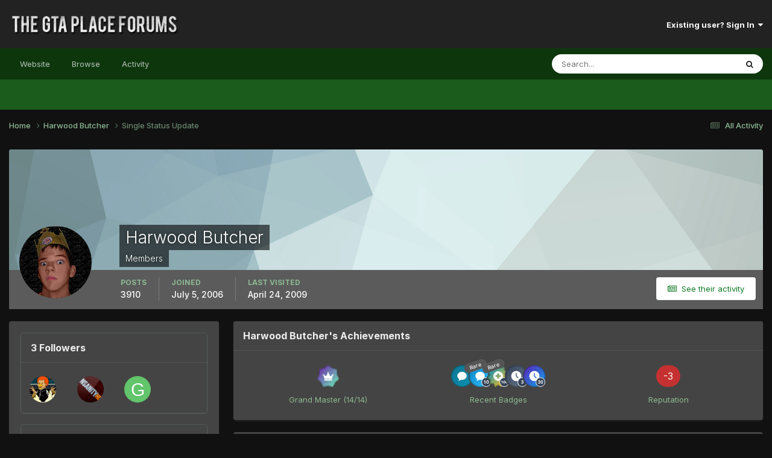

--- FILE ---
content_type: image/svg+xml
request_url: https://thegtaplace.com/forums/uploads/monthly_2021_08/ThirtyDaysRegistered.svg
body_size: 917
content:
<svg width="150" height="150" viewBox="0 0 150 150" fill="none" xmlns="http://www.w3.org/2000/svg">
<circle cx="75" cy="75" r="75" fill="url(#paint0_linear)"/>
<g opacity="0.2">
<circle cx="75" cy="75" r="71.5" stroke="black" stroke-width="7"/>
</g>
<path d="M75 40C55.6695 40 40 55.6695 40 75C40 94.3305 55.6695 110 75 110C94.3305 110 110 94.3305 110 75C110 55.6695 94.3305 40 75 40ZM86.5255 91.4745L71.5 76.449V54H78.5V73.551L91.4745 86.5255L86.5255 91.4745Z" fill="white"/>
<circle cx="117" cy="117" r="31" fill="#334155" stroke="white" stroke-width="4"/>
<path d="M104.383 114.207H106.865C108.046 114.207 108.922 113.912 109.491 113.321C110.061 112.73 110.345 111.946 110.345 110.968C110.345 110.023 110.061 109.287 109.491 108.761C108.933 108.234 108.159 107.971 107.171 107.971C106.279 107.971 105.533 108.218 104.931 108.712C104.33 109.196 104.029 109.83 104.029 110.614H99.3721C99.3721 109.389 99.6997 108.293 100.355 107.327C101.021 106.349 101.945 105.586 103.126 105.039C104.319 104.491 105.629 104.217 107.058 104.217C109.54 104.217 111.484 104.813 112.891 106.005C114.298 107.187 115.002 108.82 115.002 110.904C115.002 111.978 114.674 112.966 114.019 113.869C113.364 114.771 112.504 115.464 111.441 115.947C112.762 116.42 113.745 117.129 114.39 118.074C115.045 119.02 115.373 120.137 115.373 121.426C115.373 123.51 114.61 125.18 113.084 126.437C111.57 127.694 109.561 128.322 107.058 128.322C104.716 128.322 102.799 127.705 101.306 126.469C99.8232 125.234 99.082 123.601 99.082 121.571H103.739C103.739 122.452 104.066 123.171 104.722 123.73C105.388 124.289 106.204 124.568 107.171 124.568C108.277 124.568 109.142 124.278 109.765 123.698C110.399 123.107 110.716 122.328 110.716 121.361C110.716 119.02 109.427 117.849 106.849 117.849H104.383V114.207ZM134.386 118.3C134.386 121.544 133.715 124.025 132.372 125.744C131.029 127.463 129.063 128.322 126.475 128.322C123.918 128.322 121.963 127.479 120.609 125.792C119.256 124.106 118.563 121.689 118.531 118.542V114.223C118.531 110.947 119.208 108.46 120.561 106.763C121.925 105.065 123.886 104.217 126.442 104.217C128.999 104.217 130.954 105.06 132.308 106.747C133.661 108.422 134.354 110.834 134.386 113.981V118.3ZM129.729 113.562C129.729 111.618 129.461 110.206 128.924 109.325C128.397 108.433 127.57 107.987 126.442 107.987C125.347 107.987 124.536 108.412 124.009 109.26C123.494 110.098 123.22 111.414 123.188 113.208V118.912C123.188 120.824 123.445 122.248 123.961 123.182C124.487 124.106 125.325 124.568 126.475 124.568C127.613 124.568 128.435 124.122 128.94 123.23C129.445 122.339 129.708 120.975 129.729 119.138V113.562Z" fill="white"/>
<defs>
<linearGradient id="paint0_linear" x1="0" y1="0" x2="150" y2="150" gradientUnits="userSpaceOnUse">
<stop stop-color="#5C22B7"/>
<stop offset="1" stop-color="#0FA5EA"/>
</linearGradient>
</defs>
</svg>
